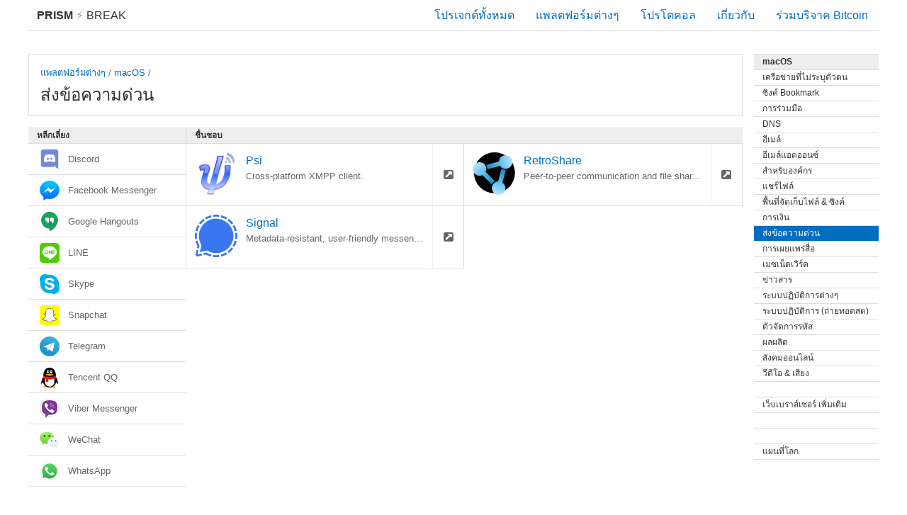

--- FILE ---
content_type: text/html; charset=utf-8
request_url: https://prism-break.org/th/subcategories/macos-instant-messaging/
body_size: 12356
content:
<!DOCTYPE html><html lang="th"><head><meta charset="utf-8"><title>ส่งข้อความด่วน - macOS - PRISM Break</title><meta name="viewport" content="width=device-width, initial-scale=1.0"><meta name="description" content="เลือกไม่ใช้โปรแกรมแอบเก็บข้อมูลทั่วโลกเช่น PRISM, XKeyscore และ Tempora ซึ่งแอบเก็บข้อมูลจำนวนมากของประชากรทั้งโลก! เราทุกคนมีสิทธิ์ในความเป็นส่วนตัวซึ่งคุณสามารถใช้สิทธิได้ในวันนี้โดยการเข้ารหัสการสื่อสารของคุณและเลิกใช้การบริการที่แฝงการเก็บข้อมูลส่วนตัว"><meta name="referrer" content="no-referrer"><meta name="author" content="Peng Zhong"><link rel="stylesheet" href="../../../assets/css/screen.css"><link rel="apple-touch-icon-precomposed" sizes="144x144" href="../../../assets/icons/apple-touch-icon-144-precomposed.png"><link rel="apple-touch-icon-precomposed" sizes="114x114" href="../../../assets/icons/apple-touch-icon-114-precomposed.png"><link rel="apple-touch-icon-precomposed" sizes="72x72" href="../../../assets/icons/apple-touch-icon-72-precomposed.png"><link rel="apple-touch-icon-precomposed" href="../../../assets/icons/apple-touch-icon-57-precomposed.png"><link rel="shortcut icon" href="../../../assets/icons/favicon.png"><link rel="icon" href="../../../assets/icons/favicon.png"></head><body class="th subcategories show"><div id="header"><a id="brand" href="../../"><strong>PRISM</strong><span class="lightning"> &#9889; </span>Break </a><div class="menu"><div class="nav nav-all"><a href="../../all/">โปรเจกต์ทั้งหมด</a></div><div class="nav nav-platforms"><a href="../../">แพลตฟอร์มต่างๆ</a></div><div class="nav nav-protocols"><a href="../../protocols/">โปรโตคอล</a></div><div class="nav nav-about"><a href="../../about/">เกี่ยวกับ</a></div><div class="nav nav-donate"><a id="donate" href="bitcoin:1NAfx5GEZHR8t69LjxTeShPP4XXaxeUqQw">ร่วมบริจาค Bitcoin</a></div></div></div><div id="container"><div class="content-main"><div class="card text max"><div class="btn-rectangle"><div class="small"><a href="../../">แพลตฟอร์มต่างๆ</a> / <a href="../../categories/macos">macOS</a> / </div><div class="title">ส่งข้อความด่วน</div></div></div><div class="area"><div class="sections"><div class="division"><div class="section free"><div class="pipe positive">ชื่นชอบ<i class="fa fa-check"></i></div><div class="card"><a class="btn-rectangle" href="../../projects/psi" title="Cross-platform XMPP client."><img class="card-logo" src="../../../assets/logos/psi.svg" alt="psi.svg"/><div class="title">Psi</div><div class="small">Cross-platform XMPP client.</div><div class="tags"></div></a><a class="btn-square" href="https://psi-im.org"><i class="fa fa-external-link-square"></i></a></div><div class="card"><a class="btn-rectangle" href="../../projects/retroshare" title="Peer-to-peer communication and file sharing app."><img class="card-logo" src="../../../assets/logos/retroshare.svg" alt="retroshare.svg"/><div class="title">RetroShare</div><div class="small">Peer-to-peer communication and file sharing app.</div><div class="tags"></div></a><a class="btn-square" href="http://retroshare.cc"><i class="fa fa-external-link-square"></i></a></div><div class="card"><a class="btn-rectangle" href="../../projects/signal" title="Metadata-resistant, user-friendly messenger with audio/video calls (mobile only)."><img class="card-logo" src="../../../assets/logos/signal.svg" alt="signal.svg"/><div class="title">Signal</div><div class="small">Metadata-resistant, user-friendly messenger with audio/video calls (mobile only).</div><div class="tags"></div></a><a class="btn-square" href="https://signal.org"><i class="fa fa-external-link-square"></i></a></div><div class="filler-columns-two"><div class="card two-col"> </div></div></div></div><div class="section prop"><div class="pipe negative">หลีกเลี่ยง<i class="fa fa-times"></i></div><div class="bar negative"><div class="label"><img class="logo" src="../../../assets/logos/discord.svg" alt="discord.svg">Discord</div></div><div class="bar negative"><div class="label"><img class="logo" src="../../../assets/logos/facebook-messenger.svg" alt="facebook-messenger.svg">Facebook Messenger</div></div><div class="bar negative"><div class="label"><img class="logo" src="../../../assets/logos/google-hangouts.svg" alt="google-hangouts.svg">Google Hangouts</div></div><div class="bar negative"><div class="label"><img class="logo" src="../../../assets/logos/line.svg" alt="line.svg">LINE</div></div><div class="bar negative"><div class="label"><img class="logo" src="../../../assets/logos/ms-skype.svg" alt="ms-skype.svg">Skype</div></div><div class="bar negative"><div class="label"><img class="logo" src="../../../assets/logos/snapchat.svg" alt="snapchat.svg">Snapchat</div></div><div class="bar negative"><div class="label"><img class="logo" src="../../../assets/logos/telegram.svg" alt="telegram.svg">Telegram</div></div><div class="bar negative"><div class="label"><img class="logo" src="../../../assets/logos/tencent-qq.svg" alt="tencent-qq.svg">Tencent QQ</div></div><div class="bar negative"><div class="label"><img class="logo" src="../../../assets/logos/viber.svg" alt="viber.svg">Viber Messenger</div></div><div class="bar negative"><div class="label"><img class="logo" src="../../../assets/logos/wechat.svg" alt="wechat.svg">WeChat</div></div><div class="bar negative"><div class="label"><img class="logo" src="../../../assets/logos/whatsapp.svg" alt="whatsapp.svg">WhatsApp</div></div><div class="filler-columns-two"><div class="bar two-col"> </div></div></div></div></div></div><div class="content-side"><div class="section"><a class="pipe" href="../../categories/macos">macOS </a><a class="pipe subtle" href="../../subcategories/macos-anonymizing-networks">เครือข่ายที่ไม่ระบุตัวตน</a><a class="pipe subtle" href="../../subcategories/macos-bookmark-sync">ซิงค์ Bookmark</a><a class="pipe subtle" href="../../subcategories/macos-collaboration">การร่วมมือ</a><a class="pipe subtle" href="../../subcategories/macos-dns">DNS</a><a class="pipe subtle" href="../../subcategories/macos-email">อีเมล์</a><a class="pipe subtle" href="../../subcategories/macos-email-addons">อีเมล์แอดออนซ์</a><a class="pipe subtle" href="../../subcategories/macos-enterprise-suite">สำหรับองค์กร</a><a class="pipe subtle" href="../../subcategories/macos-file-sharing">แชร์ไฟล์</a><a class="pipe subtle" href="../../subcategories/macos-file-storage-sync">พื้นที่จัดเก็บไฟล์ &amp; ซิงค์</a><a class="pipe subtle" href="../../subcategories/macos-finance">การเงิน</a><div class="pipe subtle active">ส่งข้อความด่วน</div><a class="pipe subtle" href="../../subcategories/macos-media-publishing">การเผยแพร่สื่อ</a><a class="pipe subtle" href="../../subcategories/macos-mesh-networks">เมซเน็ตเวิร์ค</a><a class="pipe subtle" href="../../subcategories/macos-news">ข่าวสาร</a><a class="pipe subtle" href="../../subcategories/macos-operating-systems">ระบบปฏิบัติการต่างๆ</a><a class="pipe subtle" href="../../subcategories/macos-operating-systems-live">ระบบปฏิบัติการ (ถ่ายทอดสด)</a><a class="pipe subtle" href="../../subcategories/macos-password-managers">ตัวจัดการรหัส</a><a class="pipe subtle" href="../../subcategories/macos-productivity">ผลผลิต</a><a class="pipe subtle" href="../../subcategories/macos-social-networks">สังคมออนไลน์</a><a class="pipe subtle" href="../../subcategories/macos-video-voice">วีดีโอ &amp; เสียง</a><a class="pipe subtle" href="../../subcategories/macos-vpn"></a><a class="pipe subtle" href="../../subcategories/macos-web-browser-addons">เว็บเบราส์เซอร์ เพิ่มเติม</a><a class="pipe subtle" href="../../subcategories/macos-web-browsers"></a><a class="pipe subtle" href="../../subcategories/macos-web-search"></a><a class="pipe subtle" href="../../subcategories/macos-world-maps">แผนที่โลก</a></div></div></div><div id="footer"><div class="content-side"><div class="text-block"><p class="disclaimer">ข้อจำกัดความรับผิดชอบ: การใช้โปรเจกต์ที่แนะนำบนไซต์นี้ไม่ได้รับประกันว่าการสื่อสารของคุณจะได้รับการป้องกันจากการแอบเก็บข้อมูล ทั้งหมด100% โปรดศึกษาข้อมูลของคุณเองก่อนที่จะเชื่อถือโปรเจกต์เหล่านี้ก่อน.</p></div></div><div class="content-main"><ul class="languages"><li><a href="../../../ar/subcategories/macos-instant-messaging/">العربية</a></li><li><a href="../../../ca/subcategories/macos-instant-messaging/">Català</a></li><li><a href="../../../de/subcategories/macos-instant-messaging/">Deutsch</a></li><li><a href="../../../el/subcategories/macos-instant-messaging/">ελληνικά</a></li><li><a href="../../../eo/subcategories/macos-instant-messaging/">Esperanto</a></li><li><a href="../../../en/subcategories/macos-instant-messaging/">English</a></li><li><a href="../../../es/subcategories/macos-instant-messaging/">Español</a></li><li><a href="../../../fa/subcategories/macos-instant-messaging/">فارسی</a></li><li><a href="../../../fi/subcategories/macos-instant-messaging/">Suomi</a></li><li><a href="../../../fr/subcategories/macos-instant-messaging/">Français</a></li><li><a href="../../../he/subcategories/macos-instant-messaging/">עברית</a></li><li><a href="../../../hi/subcategories/macos-instant-messaging/">हिन्दी</a></li><li><a href="../../../io/subcategories/macos-instant-messaging/">Ido</a></li><li><a href="../../../it/subcategories/macos-instant-messaging/">Italiano</a></li><li><a href="../../../ja/subcategories/macos-instant-messaging/">日本語</a></li><li><a href="../../../nl/subcategories/macos-instant-messaging/">Nederlands</a></li><li><a href="../../../no/subcategories/macos-instant-messaging/">Norsk</a></li><li><a href="../../../pl/subcategories/macos-instant-messaging/">Polski</a></li><li><a href="../../../pt/subcategories/macos-instant-messaging/">Português</a></li><li><a href="../../../ru/subcategories/macos-instant-messaging/">Русский</a></li><li><a href="../../../sr/subcategories/macos-instant-messaging/">srpski</a></li><li><a href="../../../sr-Cyrl/subcategories/macos-instant-messaging/">српски</a></li><li><a href="../../../sv/subcategories/macos-instant-messaging/">Svenska</a></li><li><a href="../../../th/subcategories/macos-instant-messaging/">ภาษาไทย</a></li><li><a href="../../../tr/subcategories/macos-instant-messaging/">Türkçe</a></li><li><a href="../../../zh-CN/subcategories/macos-instant-messaging/">简体中文</a></li><li><a href="../../../zh-TW/subcategories/macos-instant-messaging/">繁體中文</a></li></ul></div><ul class="nav"><li><a href="https://gitlab.com/prism-break/prism-break/issues">ส่วนร่วมสนับสนุน</a></li><li><a href="https://gitlab.com/prism-break/prism-break/blob/master/COPYING.md">ใบอนุญาต</a></li><li><a href="https://gitlab.com/prism-break/prism-break">รหัสต้นฉบับ</a></li><li><a href="https://gitlab.com/prism-break/prism-break/commits/master">อัพเดตแล้ว: 2024-12-19</a></li><li class="copyright">© <a href="https://nylira.com">Peng Zhong </a>2024</li></ul></div></body></html>

--- FILE ---
content_type: image/svg+xml
request_url: https://prism-break.org/assets/logos/signal.svg
body_size: 2226
content:
<svg height="256" viewBox="0 0 256 256" width="256" xmlns="http://www.w3.org/2000/svg"><path d="m97.279984 3.7299278 2.879996 11.6400062a115.68007 115.68007 0 0 0 -32.160013 13.300008l-6.160003-10.280006a127.52007 127.52007 0 0 1 35.44002-14.6600082zm61.440026 0-2.88 11.6400062a115.68007 115.68007 0 0 1 32.16002 13.300008l6.20001-10.280006a127.52007 127.52007 0 0 0 -35.48003-14.6600082zm-140.320071 58.1000332a127.52007 127.52007 0 0 0 -14.6600092 35.44002l11.6400072 2.879999a115.68007 115.68007 0 0 1 13.300008-32.160016zm-6.400004 66.160029a115.80007 115.80007 0 0 1 1.300001-17.38001l-11.8600076-1.8a128.46007 128.46007 0 0 0 0 38.36002l11.8600076-1.8a115.80007 115.80007 0 0 1 -1.300001-17.38001zm182.160105 109.60007-6.16001-10.28001a115.68007 115.68007 0 0 1 -32.12002 13.30001l2.88 11.64a127.52007 127.52007 0 0 0 35.40003-14.66zm49.84002-109.60007a115.80007 115.80007 0 0 1 -1.3 17.38001l11.86001 1.8a128.46007 128.46007 0 0 0 0-38.36002l-11.86001 1.8a115.80007 115.80007 0 0 1 1.3 17.38001zm8.26001 30.72002-11.64001-2.88a115.68007 115.68007 0 0 1 -13.30001 32.16002l10.28001 6.2a127.52007 127.52007 0 0 0 14.66001-35.48002zm-106.88006 84.00005a116.82007 116.82007 0 0 1 -34.76002 0l-1.8 11.86001a128.46007 128.46007 0 0 0 38.36002 0zm76.00004-45.90003a116.42007 116.42007 0 0 1 -24.58001 24.56002l7.12 9.66a128.20007 128.20007 0 0 0 27.12002-27.04001zm-24.58001-162.200085a116.42007 116.42007 0 0 1 24.58001 24.580014l9.66001-7.200004a128.20007 128.20007 0 0 0 -27.04002-27.040016zm-162.180092 24.580014a116.42007 116.42007 0 0 1 24.580014-24.580014l-7.200004-9.660006a128.20007 128.20007 0 0 0 -27.040016 27.040016zm202.980112 2.640002-10.28001 6.160003a115.68007 115.68007 0 0 1 13.30001 32.120016l11.64001-2.879999a127.52007 127.52007 0 0 0 -14.66001-35.40002zm-126.98007-48.540028a116.82007 116.82007 0 0 1 34.76002 0l1.8-11.8600065a128.46007 128.46007 0 0 0 -38.36002 0zm-69.840038 220.920117-24.780015 5.78001 5.780004-24.78002-11.680007-2.74-5.7800039 24.78002a12.000007 12.000007 0 0 0 14.4200089 14.42l24.760014-5.68zm-28.180017-32.44001 11.680007 2.72 4.000002-17.18001a115.50007 115.50007 0 0 1 -12.900007-31.48002l-11.6400072 2.88a127.04007 127.04007 0 0 0 11.8000072 30.42002zm56.000033 26.00001-17.18001 4 2.720001 11.68001 12.640008-2.94a127.04007 127.04007 0 0 0 30.420017 11.8l2.879996-11.64a115.50007 115.50007 0 0 1 -31.400012-12.98001zm59.400032-203.780111a104.00006 104.00006 0 0 0 -88.000049 159.340081l-10.000006 42.66003 42.660025-10.00001a104.00006 104.00006 0 1 0 55.34003-192.000101z" fill="#3a76f0" stroke-width="2.000001"/></svg>

--- FILE ---
content_type: image/svg+xml
request_url: https://prism-break.org/assets/logos/google-hangouts.svg
body_size: 3434
content:
<svg height="76.39119mm" viewBox="0 0 76.39119 76.39119" width="76.39119mm" xmlns="http://www.w3.org/2000/svg" xmlns:xlink="http://www.w3.org/1999/xlink"><linearGradient id="a" gradientUnits="userSpaceOnUse" x1="-174.13144" x2="-137.651263" y1="134.611898" y2="171.092076"><stop offset="0" stop-opacity=".348"/><stop offset="1" stop-color="#1ba261" stop-opacity="0"/></linearGradient><linearGradient id="b" gradientUnits="userSpaceOnUse" x1="-147.421819" x2="-147.421819" y1="112.679368" y2="183.429765"><stop offset="0" stop-color="#3aba7b"/><stop offset="1" stop-color="#077d41"/></linearGradient><filter id="c" color-interpolation-filters="sRGB" height="1.044847" width="1.05163" x="-.025815" y="-.022423"><feGaussianBlur stdDeviation="3.1129687"/></filter><g transform="translate(196.357423 -111.288831)"><path d="m-571.85352 362.64844a144.70434 142.68404 0 0 0 -144.70507 142.68359 144.70434 142.68404 0 0 0 144.70507 142.68359 144.70434 142.68404 0 0 0 9.52149-.33203 144.70434 142.68404 0 0 1 -9.52149.33203v47.81836a255.22956 251.64121 0 0 0 132.80079-133.95507 144.70434 142.68404 0 0 0 11.90234-56.54688 144.70434 142.68404 0 0 0 -144.70313-142.68359zm126.4336 211.98047a144.70434 142.68404 0 0 1 -.35352.56836 144.70434 142.68404 0 0 0 .35352-.56836zm-7.63086 12.08007a144.70434 142.68404 0 0 1 -.65625.85157 144.70434 142.68404 0 0 0 .65625-.85157zm-8.81641 11.27344a144.70434 142.68404 0 0 1 -.97851 1.03516 144.70434 142.68404 0 0 0 .97851-1.03516zm-9.90234 10.33985a144.70434 142.68404 0 0 1 -1.51367 1.31054 144.70434 142.68404 0 0 0 1.51367-1.31054zm-10.88477 9.30664a144.70434 142.68404 0 0 1 -2.2207 1.5664 144.70434 142.68404 0 0 0 2.2207-1.5664zm-11.77929 8.19921a144.70434 142.68404 0 0 1 -2.85352 1.61524 144.70434 142.68404 0 0 0 2.85352-1.61524zm-12.55274 7.00586a144.70434 142.68404 0 0 1 -3.60547 1.58985 144.70434 142.68404 0 0 0 3.60547-1.58985zm-13.16211 5.72266a144.70434 142.68404 0 0 1 -4.58594 1.50391 144.70434 142.68404 0 0 0 4.58594-1.50391zm-13.71094 4.41797a144.70434 142.68404 0 0 1 -5.31835 1.17578 144.70434 142.68404 0 0 0 5.31835-1.17578zm-14.0625 3.04492a144.70434 142.68404 0 0 1 -6.28515.75195 144.70434 142.68404 0 0 0 6.28515-.75195z" filter="url(#c)" opacity=".686" transform="matrix(.21733443 0 0 .2191384 -33.878159 33.548864)"/><path d="m-158.16211 111.29883c-17.72922-.00009-32.11518 14.18296-32.11523 31.67383.00005 17.35419 14.17276 31.41169 31.71093 31.63086v10.73242l.56641-.2461c13.26305-5.7682 23.76134-16.35774 29.31055-29.56445 1.73938-3.96314 2.63882-8.23402 2.64257-12.55273-.00005-17.49071-14.38618-31.67368-32.11523-31.67383z" fill="url(#b)"/><path d="m-158.16211 112.10938c17.2962.00014 31.30355 13.81603 31.30469 30.86132-.004 4.2066-.87969 8.36953-2.57422 12.23047v.002l-.002.004c-5.3856 12.82188-15.5215 23.11838-28.32227 28.85938 0 0 0-8.56347 0-9.43555s.0769-.79689-.40627-.79689c-17.29704.00009-31.30463-13.81496-31.30469-30.86132.00005-17.04637 14.00765-30.86337 31.30469-30.86328z" fill="#18a15f"/><path d="m-160.46215 134.6119v13.66919l-7.09503-7.17336-6.57415 7.17336 28.68701 28.68744c.89902-.72088 1.77305-1.46938 2.62282-2.24232a55.930597 55.144252 0 0 0 1.66065-1.57335c.7247-.71594 1.42889-1.45096 2.11221-2.20465a55.930597 55.144252 0 0 0 1.73299-2.00605c.30097-.3656.59788-.73454.88939-1.10768l.036.0359a55.930597 55.144252 0 0 0 7.33044-12.50715 31.710278 31.267552 0 0 0 1.82458-5.58375l-15.07518-15.16763v13.66919l-7.09503-7.17336-2.20679 2.40795z" fill="url(#a)"/><g fill="#fff"><path d="m-174.13143 134.6119v13.66918h7.55385v8.08244a7.4204148 8.2181093 0 0 0 6.11576-8.08244 7.4204148 8.2181093 0 0 0 -.00043-.0137v-13.65549z"/><path d="m-155.97965 134.6119v13.66919h7.55385v8.08244a7.420415 8.2181094 0 0 0 6.11576-8.08244 7.420415 8.2181094 0 0 0 -.00044-.0137v-13.65549z"/></g></g></svg>

--- FILE ---
content_type: image/svg+xml
request_url: https://prism-break.org/assets/logos/facebook-messenger.svg
body_size: 475
content:
<svg height="225.72" viewBox="0 0 225.72 225.72" width="225.72" xmlns="http://www.w3.org/2000/svg" xmlns:xlink="http://www.w3.org/1999/xlink"><linearGradient id="a" gradientTransform="matrix(.99618268 0 0 1.0038319 .860001 -.000001)" gradientUnits="userSpaceOnUse" x1="112.42918" x2="112.42918" y1="15.200426" y2="214.96458"><stop offset="0" stop-color="#00c6ff"/><stop offset="1" stop-color="#0068ff"/></linearGradient><path d="m42.115001 185.52v40.2l37.589-21.37c10.478 3.02 21.615999 4.65 33.155999 4.65 61.86 0 112-46.79 112-104.5 0-57.714-50.14-104.50000061-112-104.50000061-61.855999 0-111.99999939 46.78600061-111.99999939 104.50000061 0 32.68 16.07800039 61.86 41.25500039 81.02z" fill="url(#a)"/><path d="m100.9 75.878-60.400999 63.952 54.97-30.16 28.720999 30.16 60.06-63.952-54.36 29.632z" fill="#fff"/></svg>

--- FILE ---
content_type: image/svg+xml
request_url: https://prism-break.org/assets/logos/viber.svg
body_size: 3384
content:
<svg height="530" viewBox="0 0 530.00001 530" width="530" xmlns="http://www.w3.org/2000/svg" xmlns:xlink="http://www.w3.org/1999/xlink"><filter id="a" color-interpolation-filters="sRGB"><feFlood flood-opacity=".498039" result="flood"/><feComposite in="flood" in2="SourceGraphic" operator="in" result="composite1"/><feGaussianBlur in="composite1" result="blur" stdDeviation="3"/><feOffset dx="0" dy="-7.6" result="offset"/><feComposite in="SourceGraphic" in2="offset" operator="over" result="composite2"/></filter><path d="m193.96766 377.79158 121.60168-20.07018 45.62811-63.31792-7.08358-168.82562-61.39114-55.488143-116.87928-7.083593-61.37083-57.0461462s-1.66994 37.6302262-10.16185 55.5055482c-7.736999 16.286236-55.97198 58.209344-55.97198 58.209344l-18.889579 126.32406 30.695566 102.71209z" fill="#7d3899" transform="matrix(1.3333333 0 0 -1.3333333 .000061 529.99978)"/><g fill="#fff"><g filter="url(#a)" transform="matrix(.13333333 0 0 -.13333333 21.666571 527.688821)"><path d="m3237.95 3556.28c-95.63 90.08-482.16 377.32-1343.06 381.22 0 0-1015.128 62.73-1510.019-402.09-275.449-282.06-372.3749-694.65-382.63272-1206.52-10.14062-511.86-23.46488-1470.749 879.52772-1730.87l.828-.231-.473-396.789s-5.66-160.7187 97.516-193.37891c124.993-39.73049 198.333 82.41801 317.663 214.01991 65.56 72.16 155.88 178.289 224.04 259.41 617.64-52.949 1092.6 68.508 1146.49 86.429 124.75 41.5 830.36 133.95 945.09 1092.84 118.39 988.72-57.42 1613.9-374.97 1895.96m106.71-1824.5c-97.04-800.768-669.17-851.35-774.58-886.01-44.93-14.739-462.23-120.989-986.72-85.848l-568.58-630.141-.59 726.129-4.48 1.168c-763.858 217.202-738.155 1031.532-729.546 1458.972s87.024 777.65 320.141 1013.12c418.485 388.18 1280.795 330.16 1280.795 330.16 728.24-3.3 1077.27-227.69 1158.16-302.92 268.61-235.6 405.51-799.11 305.4-1624.63"/><path d="m2208.82 2310.79c-12.15 0-22.29 9.78-22.88 22.28-4.01 82.66-26.29 145.98-66.27 188.31-39.73 41.98-99.28 65.44-176.87 69.69-12.62.71-22.4 11.79-21.69 24.76.7 12.97 11.43 22.87 24.17 22.28 89.61-4.95 159.3-33.25 207.41-84.07 47.87-50.7 74.52-124.16 79.12-218.61.59-12.97-9.2-23.94-21.81-24.64z"/><path d="m2436.16 2232.76h-.59c-12.62.36-22.64 11.09-22.4 24.06 3.53 158.71-42.81 292.9-137.85 399.02-47.28 52.95-104.71 94.8-170.86 124.4-66.26 29.6-143.5 47.87-229.34 54.36-12.62.95-22.17 12.26-21.23 25.11.95 12.97 11.91 22.76 24.53 21.82 183.24-13.8 328.16-79 430.86-193.97 103.18-115.21 153.65-260.59 149.87-431.81-.35-12.84-10.61-22.99-22.99-22.99"/><path d="m2668.95 2139.56c-12.62 0-22.87 10.37-22.99 23.35-1.06 140.31-22.17 267.2-62.97 377.32-40.57 109.31-101.76 205.41-181.94 285.59-80.3 80.07-171.57 141.15-271.33 181.6-99.99 40.56-211.42 61.54-331.22 62.37-12.62.12-22.88 10.73-22.76 23.7s10.38 23.35 23 23.35h.11c251.52-1.89 464.82-88.44 634.27-257.41 85.01-84.9 149.87-186.66 192.79-302.57 42.68-115.2 64.86-247.74 66.03-393.6.12-12.97-10.14-23.58-22.75-23.7z"/></g><path d="m283.23466 161.233c-.036.035-11.579 9.881-17.216 14.126-5.318 3.997-13.796 9.374-18.536 12.11-8.502 4.846-17.192 1.804-20.777-2.96l-7.452-9.587c-3.82-4.858-9.704-4.044-11.249-3.726-11.013 2.76-22.722 9.646-34.703 21.249-12.121 11.708-19.456 23.936-22.073 36.647l-.189.838c-.708 5.224.165 7.641 2.299 11.201l.401.331c5.035 4.681 14.363 10.376 15.612 15.801 3.667 9.421-12.251 29.065-14.527 32.532 0 0-11.579 15.329-15.694 18.254-4.446 3.702-11.332 5.813-18.277 1.544l-.354-.259c-19.951-13.501-27.179501-21.26-25.210301-32.84l1.0257-4.657c10.117201-31.896 29.655601-65.903 58.792601-96.184 28.818-29.903 59.995-47.814 90.724-60.219 7.983-2.653 16.26-.365 24.75 6.886l.142.107c6.509 6.084 11.662 12.593 15.506 19.562l.035.141c3.738 7.37 2.477 14.351-3.03 19.103" transform="matrix(1.3333333 0 0 -1.3333333 .000061 529.99978)"/></g></svg>

--- FILE ---
content_type: image/svg+xml
request_url: https://prism-break.org/assets/logos/ms-skype.svg
body_size: 2810
content:
<svg height="256" preserveAspectRatio="xMidYMid" viewBox="0 0 256 256" width="256" xmlns="http://www.w3.org/2000/svg"><path d="m246.93895 149.01069c-.081083.450012-.137841.904078-.222979 1.354089l-.437849-2.578446c.239195.401362.437849.818941.660828 1.224357 1.321657-7.192082 2.014918-14.554439 2.014918-21.912741 0-16.317998-3.194679-32.149497-9.507008-47.0525931-6.08935-14.3963259-14.801742-27.3250455-25.910143-38.4253385-11.092185-11.100293-24.029013-19.8126851-38.41723-25.902035-14.899042-6.30422042-30.730541-9.49889934-47.048539-9.49889934-7.690744 0-15.39365.72164067-22.889794 2.16086785-.016216.00405416-.036487.00405416-.056758.00810832.421633.22297886.84732.42163275 1.260844.65271993l-2.541959-.39730778c.425687-.08108323.855428-.17027477 1.281115-.25541215-10.2854064-5.46906327-21.8519279-8.38805923-33.560345-8.38805923-19.1153694 0-37.0874654 7.4434397-50.6040383 20.9640668-13.51251884 13.516573-20.9600127 31.488669-20.9600127 50.6040384 0 12.1665373 3.12981234 24.1263124 9.00429171 34.6955098.07702906-.437849.12973315-.879752.21487054-1.317602l.43784939 2.533851c-.22703302-.397308-.42568691-.810832-.65271993-1.216249-1.19192335 6.847479-1.82031832 13.844961-1.82031832 20.834334 0 16.322053 3.19467891 32.149497 9.50700771 47.056648 6.0812416 14.40038 14.7976878 27.320991 25.8939267 38.421284 11.1084013 11.100293 24.0290125 19.824847 38.4334468 25.897981 14.8990419 6.316383 30.7345954 9.515116 47.0525934 9.515116 7.10289 0 14.221997-.648666 21.170829-1.881131-.405416-.227033-.818941-.433795-1.232465-.672991l2.5825.454066c-.445957.085138-.895969.137842-1.350035.218925 10.707039 6.056917 22.828981 9.275921 35.206334 9.275921 19.111316 0 37.075303-7.431278 50.591876-20.955959 13.520627-13.508465 20.960013-31.484615 20.960013-50.599984 0-12.207079-3.146029-24.207396-9.06105-34.817135zm-118.385557 52.120294c-42.9457281 0-62.1583974-21.114071-62.1583974-36.937461 0-8.116431 5.9920501-13.804419 14.2503762-13.804419 18.377512 0 13.617927 26.388535 47.9080212 26.388535 17.554517 0 27.248016-9.531333 27.248016-19.285644 0-5.866371-2.894671-12.369246-14.453084-15.219321l-38.198305-9.535387c-30.7629743-7.715068-36.3455541-24.345237-36.3455541-39.978082 0-32.4576134 30.5602661-44.6444216 59.2596721-44.6444216 26.437184 0 57.60152 14.6111965 57.60152 34.083332 0 8.3434635-7.224515 13.1962943-15.478787 13.1962943-15.685549 0-12.798986-21.7100325-44.393063-21.7100325-15.677441 0-24.3614539 7.098836-24.3614539 17.2585637 0 10.1394571 12.3814079 13.3787311 23.1330429 15.8274451l28.273719 6.275841c30.969737 6.900182 38.822647 24.98174 38.822647 42.013271 0 26.376372-20.246481 46.071486-61.10837 46.071486zm19.455919 44.303872c.413524.239196.827049.445958 1.232465.672991.454066-.081083.904078-.133787 1.350035-.218925zm98.706659-95.070077c.085138-.450011.141896-.904077.222979-1.354089-.222979-.405416-.421633-.822995-.660828-1.224357zm-237.49680875-45.418766c-.08513739.43785-.13784148.879753-.21487054 1.317602.22703302.405417.42568691.818941.65271993 1.216249zm97.16607775-95.90523384c-.413524-.23108718-.839211-.42974107-1.260844-.65271993-.425687.08513738-.855428.17432892-1.281115.25541215z" fill="#00aff0"/></svg>

--- FILE ---
content_type: image/svg+xml
request_url: https://prism-break.org/assets/logos/psi.svg
body_size: 4577
content:
<svg height="503.22925" width="503.22925" xmlns="http://www.w3.org/2000/svg" xmlns:xlink="http://www.w3.org/1999/xlink"><linearGradient id="a"><stop offset="0" stop-color="#caceff"/><stop offset=".1046927" stop-color="#b9c4fc"/><stop offset="1" stop-color="#7f94ff"/></linearGradient><filter id="b" color-interpolation-filters="sRGB" height="1.4" width="1.44" x="-.26" y="-.27"><feGaussianBlur in="SourceAlpha" result="blur" stdDeviation="4.5"/><feColorMatrix result="bluralpha" type="matrix" values="1 0 0 0 0 0 1 0 0 0 0 0 1 0 0 0 0 0 0.5 0"/><feOffset dx="2" dy="9.4" in="bluralpha" result="offsetBlur"/><feMerge><feMergeNode in="offsetBlur"/><feMergeNode in="SourceGraphic"/></feMerge></filter><linearGradient id="c" gradientTransform="matrix(1.3871752 0 -.28952677 1 231.79881 241.10808)" gradientUnits="userSpaceOnUse" x1="11.780701" x2="7.201394" y1="619.67676" y2="401.55933"><stop offset="0" stop-color="#e0e4fa"/><stop offset="1" stop-color="#2a6afe"/></linearGradient><linearGradient id="d" gradientUnits="userSpaceOnUse" spreadMethod="pad" x1="47.857758" x2="187.02789" y1="273.85913" y2="156.03552"><stop offset="0" stop-color="#e0e4fa"/><stop offset="1" stop-color="#5b8cfe"/></linearGradient><linearGradient id="e" gradientUnits="userSpaceOnUse" spreadMethod="pad" x1="3.721737" x2="6.908905" y1="175.50903" y2="630.62347"><stop offset="0" stop-color="#1213c1"/><stop offset=".48165852" stop-color="#2a6afe"/><stop offset="1" stop-color="#f4f5ff"/></linearGradient><linearGradient id="f" gradientUnits="userSpaceOnUse" x1="-170.28688" x2="-170.32135" y1="630.62347" y2="263.07648"><stop offset="0" stop-color="#7979ff"/><stop offset="1" stop-color="#00c"/></linearGradient><linearGradient id="g" gradientUnits="userSpaceOnUse" x1="183.145416" x2="147.032451" xlink:href="#a" y1="439.130848" y2="573.986228"/><linearGradient id="h" gradientTransform="matrix(1 0 0 .76255554 134.43708 160.84085)" gradientUnits="userSpaceOnUse" x1="135.3878" x2="130.9993" y1="493.6622" y2="584.15753"><stop offset="0" stop-color="#caceff"/><stop offset=".33484802" stop-color="#7c90f9"/><stop offset="1" stop-color="#5c76ff"/></linearGradient><linearGradient id="i" gradientUnits="userSpaceOnUse" x1="34.91057" x2="29.607252" xlink:href="#a" y1="535.958891" y2="563.738061"/><g transform="translate(119.06681 -383.84128)"><path d="m58.933749 256.64789h16.295873c-2.440644-11.01413-8.186626-18.61251-17.386515-22.14285zm34.144442 0c-3.34613-15.7205-17.101469-40.5772-36.058479-45.89286l-.785863-19.64285c28.03173 4.48255 48.084361 44.46858 51.304221 66.24999zm-37.850656-89.99999-.914594-21.07144c40.640186 7.66319 79.502329 68.01014 86.128239 111.25l-13.9749-.17857c-6.47943-34.6999-38.563729-83.85369-71.238745-89.99999z" fill="url(#d)" filter="url(#b)" transform="matrix(1.3871752 0 -.28952677 1 231.79881 241.10808)"/><path d="m-97.794474 362.17035c-1.12919-24.74879-16.495596-22.8103-29.692216-3.86991l-23.25002-50.39631c22.44494-24.05235 93.416335-37.14664 95.804223 41.14018-.542252 63.48903-2.109934 98.1894-.480684 117.90891 3.234872 39.15305 31.10483 53.9635 43.238997 55.96276l-4.165883-306.96012-4.031808-28.5368 50.781422-.25254-2.004766 26.76789 3.98438 310.36772c34.389926-10.71704 46.405301-44.57188 50.545917-80.99906 5.546643-48.79674-4.565814-105.2189-16.169598-146.08849l44.57207.1046c37.71517 151.58897 20.31618 271.80699-77.888152 279.83777l4.214604 52.45352h-51.651021c3.312752-7.00893 3.124357-52.68089 3.124357-52.68089-43.136029-6.43068-75.668704-50.25689-85.201606-100.47542-4.968512-26.17373-3.461278-69.47541-1.730216-114.28381z" style="stroke-width:3.396209;stroke-linecap:square;stroke-linejoin:round;fill:url(#e);stroke:url(#f);filter:url(#b)" transform="matrix(1.3871752 0 -.28952677 1 231.79881 241.10808)"/><path d="m155.36622 434.71147 56.06344-.25253-7.35853 19.57797-51.73537 186.48526-49.00246.80619s26.13775-93.39813 50.39501-185.78271c1.51523-8.83883 1.63791-20.83418 1.63791-20.83418z" fill="url(#g)"/><path d="m245.46655 545.1556 49.18844-.081c.25306 27.81301.39356 50.0734-2.93582 73.98733l-50.80535 9.29949c6.89365-36.3222 5.28871-70.04045 4.55273-83.20586z" fill="url(#h)"/><path d="m-45.144036 589.11818-13.637064-37.62818c48.772078-21.31134 96.373375-18.88362 105.864279 7.37644 7.119922 19.69987-1.69311 39.24958-13.389353 74.64198l-45.512885-2.17568c11.183985-32.55167 13.986399-43.45253 5.234015-50.57021-12.53066-5.98872-23.524458.56491-38.558992 8.35565z" fill="url(#i)"/><path d="m292.35176 615.61458s-12.36364 188.43061-188.97175 198.11988l-9.97756 47.05036h-47.980356l15.876054-47.77734c-143.167528-23.50708-79.989215-157.0626-71.774929-187.77689l44.777199 7.42749c-10.10153 30.80965-61.067807 137.30063 35.594265 139.57346l34.120807-133.76128c31.91716.80121 23.38431 1.39792 49.52965-1.63779l-38.57215 136.53178s104.60763-1.91198 126.11795-146.13502c29.19113-5 51.26082-11.61465 51.26082-11.61465z" fill="url(#c)"/></g></svg>

--- FILE ---
content_type: image/svg+xml
request_url: https://prism-break.org/assets/logos/line.svg
body_size: 2915
content:
<svg height="298.00833" viewBox="0 0 298.00831 298.00833" width="298.00833" xmlns="http://www.w3.org/2000/svg" xmlns:xlink="http://www.w3.org/1999/xlink"><clipPath id="a"><path d="m0 595.28h841.89v-595.28h-841.89z"/></clipPath><g clip-path="url(#a)" transform="matrix(1.25 0 0 -1.25 -425.51643 604.65167)"><path d="m0 0h-91.246c-14.327.019-26.093-11.583-26.114-25.914v-91.246c-.018-14.332 11.585-26.099 25.914-26.118h91.247c14.33-.018 26.091 11.583 26.113 25.917v91.247c.02 14.332-11.581 26.094-25.914 26.114" fill="#4ecd00" transform="matrix(1.6639441 0 0 1.6639441 535.69699 483.72129)"/><path d="m0 0c0 23.342-23.4 42.332-52.165 42.332-28.761 0-52.164-18.99-52.164-42.332 0-20.926 18.558-38.451 43.626-41.765 1.699-.366 4.011-1.12 4.596-2.572.526-1.319.344-3.385.168-4.717 0 0-.612-3.681-.744-4.465-.227-1.319-1.048-5.158 4.518-2.812 5.568 2.346 30.042 17.689 40.986 30.286h-.002c7.56 8.29 11.181 16.703 11.181 26.045" fill="#fff" transform="matrix(1.6639441 0 0 1.6639441 546.02809 375.00068)"/><g fill="#4ecd00"><path d="m0 0h-3.659c-.561 0-1.017-.455-1.017-1.014v-22.73c0-.56.456-1.014 1.017-1.014h3.659c.561 0 1.016.454 1.016 1.014v22.73c0 .559-.455 1.014-1.016 1.014" transform="matrix(1.6639441 0 0 1.6639441 441.5933 393.76931)"/><path d="m0 0h-3.659c-.561 0-1.016-.455-1.016-1.014v-13.504l-10.416 14.067c-.024.036-.051.07-.079.103l-.007.006c-.02.023-.04.043-.061.063-.006.006-.012.011-.019.017-.017.016-.035.031-.054.045-.008.008-.017.014-.026.021-.018.012-.035.025-.053.036-.01.007-.02.013-.031.018-.018.011-.036.022-.054.031-.011.005-.021.011-.032.015-.019.009-.038.018-.058.025-.012.004-.022.008-.033.012-.02.007-.04.014-.061.019-.011.004-.023.006-.035.01-.02.004-.039.009-.058.013-.014.002-.029.004-.043.005-.018.004-.036.005-.054.007-.017.002-.034.002-.052.003-.013 0-.023.002-.036.002h-3.658c-.561 0-1.017-.455-1.017-1.014v-22.73c0-.56.456-1.014 1.017-1.014h3.658c.562 0 1.017.454 1.017 1.014v13.5l10.429-14.085c.072-.102.161-.185.258-.251.003-.002.007-.005.01-.008.021-.013.042-.026.063-.038.01-.006.019-.01.029-.015.015-.009.032-.017.048-.024.017-.007.032-.014.05-.021.01-.004.02-.008.03-.011.024-.009.046-.016.069-.023.005 0 .01-.002.015-.003.083-.022.17-.035.26-.035h3.659c.562 0 1.016.454 1.016 1.014v22.73c0 .559-.454 1.014-1.016 1.014" transform="matrix(1.6639441 0 0 1.6639441 483.49956 393.76931)"/><path d="m0 0h-9.942v18.051c0 .561-.455 1.016-1.015 1.016h-3.66c-.561 0-1.016-.455-1.016-1.016v-22.726-.002c0-.273.109-.52.284-.702.004-.005.008-.01.014-.015.005-.005.01-.009.015-.014.183-.176.429-.284.702-.284h.001 14.617c.561 0 1.014.456 1.014 1.017v3.659c0 .561-.453 1.016-1.014 1.016" transform="matrix(1.6639441 0 0 1.6639441 426.91715 362.04388)"/><path d="m0 0c.561 0 1.014.454 1.014 1.016v3.659c0 .561-.453 1.017-1.014 1.017h-14.617-.002c-.274 0-.521-.11-.704-.287-.004-.004-.009-.007-.012-.011-.006-.006-.011-.012-.016-.018-.174-.182-.282-.428-.282-.7v-.001-22.726-.001c0-.273.109-.52.284-.702.004-.005.009-.011.014-.015.004-.005.01-.01.015-.014.182-.175.429-.284.701-.284h.002 14.617c.561 0 1.014.456 1.014 1.016v3.66c0 .56-.453 1.016-1.014 1.016h-9.941v3.842h9.941c.561 0 1.014.455 1.014 1.016v3.659c0 .561-.453 1.017-1.014 1.017h-9.941v3.841z" transform="matrix(1.6639441 0 0 1.6639441 517.12172 384.29914)"/></g></g></svg>

--- FILE ---
content_type: image/svg+xml
request_url: https://prism-break.org/assets/logos/whatsapp.svg
body_size: 3667
content:
<svg height="440" viewBox="0 0 440 440.00001" width="440" xmlns="http://www.w3.org/2000/svg" xmlns:xlink="http://www.w3.org/1999/xlink"><linearGradient id="a" gradientTransform="matrix(0 293.21115 293.21115 0 626.46807 467.1472)" gradientUnits="userSpaceOnUse" spreadMethod="pad" x1="0" x2="1" y1="0" y2="0"><stop offset="0" stop-color="#20b038"/><stop offset="1" stop-color="#60d66a"/></linearGradient><linearGradient id="b"><stop offset="0" stop-color="#f9f9f9"/><stop offset="1" stop-color="#fff"/></linearGradient><linearGradient id="c" gradientTransform="matrix(0 303.7258 303.7258 0 626.46905 461.89183)" gradientUnits="userSpaceOnUse" spreadMethod="pad" x1="0" x2="1" xlink:href="#b" y1="0" y2="0"/><linearGradient id="d" gradientTransform="matrix(0 303.7258 303.7258 0 626.46909 461.89183)" gradientUnits="userSpaceOnUse" spreadMethod="pad" x1="0" x2="1" xlink:href="#b" y1="0" y2="0"/><filter id="e" color-interpolation-filters="sRGB"><feFlood flood-opacity=".196078" result="flood"/><feComposite in="flood" in2="SourceGraphic" operator="in" result="composite1"/><feGaussianBlur in="composite1" result="blur" stdDeviation="5"/><feOffset dx="0" dy="0" result="offset"/><feComposite in="SourceGraphic" in2="offset" operator="over" result="composite2"/></filter><g transform="matrix(1.3333333 0 0 -1.3333333 -615.29198 1038.3393)"><path d="m476.54799 615.122c-.009-26.526 6.921-52.418 20.095-75.243l-21.359-77.98701 79.81 20.92701c21.99-11.992 46.748-18.31101 71.943-18.321h.065c82.973 0 150.516 67.524 150.552 150.503.014 40.217-15.633 78.031-44.056 106.47897-28.426 28.446-66.224 44.12-106.496 44.137-82.987 0-150.521-67.51197-150.554-150.49497m47.528-71.313-2.978 4.732c-12.528 19.91799-19.142 42.936-19.132 66.571.028 68.973 56.15899 125.08497 125.183 125.08497 33.425-.014 64.84-13.042 88.467-36.686 23.626-23.64298 36.627-55.07398 36.618-88.50097-.03-68.974-56.164-125.093-125.132-125.093h-.049c-22.458.011-44.481 6.041-63.69 17.439l-4.571 2.71-47.361-12.41701zm103.026-79.311h.00075s0 0-.00075 0m0 0c-.00075 0-.004 0 0 0" fill="url(#c)" filter="url(#e)"/><path d="m481.73699 615.073c-.008-25.603 6.682-50.601 19.403-72.636l-20.62-75.29 77.047 20.203c21.228-11.569 45.127-17.675 69.451-17.683h.064c80.099 0 145.301 65.18 145.334 145.293.016 38.822-15.088 75.325-42.531 102.787-27.437 27.462-63.928 42.594-102.809 42.612-80.108 0-145.306-65.176-145.339-145.286m145.345-145.406h.001s0 0-.001 0m0 0c-.001 0-.004 0 0 0" fill="url(#a)"/><path d="m589.47379 678.0379c-2.818 6.265-5.784 6.39-8.465 6.5-2.193.094-4.703.088-7.209.088-2.508 0-6.584-.943-10.031-4.707-3.448-3.764-13.167-12.864-13.167-31.371 0-18.51 13.481-36.394 15.36-38.906 1.881-2.508 26.024-41.702 64.26-56.781 31.777-12.53 38.243-10.038 45.141-9.411 6.897.627 22.256 9.098 25.391 17.882 3.135 8.783 3.135 16.311 2.194 17.885-.94 1.567-3.448 2.508-7.211 4.389-3.762 1.881-22.255 10.983-25.704 12.237s-5.957 1.881-8.465-1.885c-2.508-3.762-9.714-12.233-11.908-14.741-2.195-2.514-4.389-2.828-8.152-.947-3.762 1.887-15.877 5.855-30.25 18.67-11.183 9.97-18.733 22.284-20.928 26.05-2.194 3.762-.235 5.8 1.652 7.675 1.689 1.685 3.762 4.391 5.643 6.588 1.878 2.197 2.505 3.764 3.759 6.272 1.254 2.513.627 4.709-.314 6.59-.94 1.881-8.251 20.485-11.596 27.923" fill="#fff" fill-rule="evenodd"/><path d="m476.54802 615.12201c-.009-26.526 6.921-52.41801 20.095-75.24301l-21.359-77.98701 79.80997 20.92701c21.99-11.99199 46.748-18.31101 71.943-18.321h.065c82.973 0 150.5161 67.524 150.5521 150.503.014 40.21701-15.6331 78.031-44.0561 106.47897-28.426 28.446-66.224 44.12-106.496 44.137-82.987 0-150.52097-67.51197-150.55397-150.49496m47.52797-71.313-2.978 4.73199c-12.52797 19.91799-19.14197 42.936-19.13197 66.571.028 68.973 56.15897 125.08497 125.18297 125.08497 33.425-.014 64.84-13.042 88.467-36.686 23.626-23.64298 36.627-55.07398 36.618-88.50097-.03-68.974-56.164-125.093-125.132-125.093h-.049c-22.458.011-44.481 6.04101-63.69 17.439l-4.571 2.71-47.36098-12.41701zm103.026-79.31101h.0008s0 0-.0008 0m0 0c-.0007 0 0 0 0 0" fill="url(#d)"/></g></svg>

--- FILE ---
content_type: image/svg+xml
request_url: https://prism-break.org/assets/logos/wechat.svg
body_size: 1568
content:
<svg enable-background="new 0 0 321.1 258.9" height="321" viewBox="0 0 320.99999 321.00001" width="321" xmlns="http://www.w3.org/2000/svg" xmlns:xlink="http://www.w3.org/1999/xlink"><linearGradient id="a" gradientUnits="userSpaceOnUse" x1="116.2903" x2="116.2903" y1="236.1076" y2="31"><stop offset="0" stop-color="#74cd2f"/><stop offset=".0328571" stop-color="#74cd2f"/><stop offset=".9554" stop-color="#9eee69"/><stop offset="1" stop-color="#9eee69"/></linearGradient><linearGradient id="b" gradientUnits="userSpaceOnUse" x1="224.25101" x2="224.25101" y1="289.91171" y2="119.114403"><stop offset="0" stop-color="#e4e9ea"/><stop offset=".00401099" stop-color="#e4e9ea"/><stop offset=".1785" stop-color="#e9edee"/><stop offset=".9631" stop-color="#fff"/><stop offset="1" stop-color="#fff"/></linearGradient><path d="m0 127.9c0 29.2 15.7 55.5 40.2 73.2 2 1.4 3.3 3.7 3.3 6.3 0 .9-.2 1.6-.4 2.5-2 7.3-5.1 19-5.2 19.5-.2.9-.6 1.9-.6 2.8 0 2.1 1.7 3.9 3.9 3.9.8 0 1.5-.3 2.2-.7l25.5-14.7c1.9-1.1 3.9-1.8 6.2-1.8 1.2 0 2.3.2 3.4.5 11.9 3.4 24.7 5.3 38 5.3 64.2 0 116.3-43.4 116.3-96.9-.2-53.4-52.3-96.8-116.5-96.8s-116.3 43.4-116.3 96.9" fill="url(#a)"/><path d="m127.4 199.8c0 44.6 43.4 80.7 96.8 80.7 11 0 21.7-1.6 31.6-4.4.9-.3 1.9-.4 2.8-.4 1.9 0 3.6.6 5.1 1.5l21.2 12.2c.6.3 1.2.6 1.9.6 1.8 0 3.2-1.4 3.2-3.2 0-.8-.3-1.6-.5-2.4-.1-.5-2.7-10.2-4.4-16.3-.2-.7-.3-1.3-.3-2.1 0-2.2 1.1-4.1 2.7-5.3 20.4-14.8 33.5-36.7 33.5-61 0-44.5-43.4-80.7-96.8-80.7s-96.8 36.2-96.8 80.8" fill="url(#b)"/><path d="m93 96.7c0 8.6-7 15.6-15.6 15.6s-15.6-7-15.6-15.6 7-15.6 15.6-15.6c8.6.1 15.6 7 15.6 15.6" fill="#116f20"/><path d="m170.7 96.7c0 8.6-7 15.6-15.6 15.6s-15.6-7-15.6-15.6 7-15.6 15.6-15.6c8.7.1 15.6 7 15.6 15.6" fill="#116f20"/><g fill="#7b7f7f"><path d="m244.6 175.2c0 7.2 5.8 13 13 13s13-5.8 13-13-5.8-13-13-13-13 5.8-13 13"/><path d="m179.8 175.2c0 7.2 5.8 13 13 13s13-5.8 13-13-5.8-13-13-13-13 5.8-13 13"/></g></svg>

--- FILE ---
content_type: image/svg+xml
request_url: https://prism-break.org/assets/logos/tencent-qq.svg
body_size: 6571
content:
<svg height="1425.8491" viewBox="0 0 1425.8492 1425.8491" width="1425.8491" xmlns="http://www.w3.org/2000/svg"><g transform="translate(-.420449 -1.005111)"><path d="m379.42961 1425.9511c-54.17758-2.695-91.09384-8.2914-104.4427-15.833-6.82981-3.8586-9.0573-8.3144-9.0573-18.1181 0-9.1542 2.7819-15.5576 10.53749-24.2553 13.91851-15.6092 59.69047-39.1628 104.46251-53.7548 5.5-1.7925 10.83141-3.6879 11.84758-4.2119 389.57191 0 353.93866-.3596 640.52031-.3596.5691.3517 7.6519 2.895 15.7396 5.6517 45.8196 15.6181 83.3725 34.8257 99.4655 50.8748 9.0556 9.031 12.427 16.0995 12.427 26.0551 0 10.6431-2.1687 14.4868-10.5828 18.7562-15.5195 7.8748-50.2616 12.7236-109.9172 15.3406-34.7281 1.5235-156.62433.6118-202.49999-1.5146-40.41183-1.873-75.12579-4.0198-100.5-6.2151-19.7494-1.7086-30.34289-1.5275-61.5 1.0513-18.65518 1.5441-57.19954 3.7936-97 5.6611-29.34343 1.3768-176.42609 2.0195-199.5.8716z" fill="#f8a907"/><ellipse cx="710.42963" cy="1008" fill="#fff" rx="427" ry="368"/><path d="m201.90939 762.83219c14.36792-39.43297 16.25618-43.98398 51.0457-130.33747 210.75668-556.338145 907.14331-817.97174 906.35761-31.06667l31.5931 78.43569c34.8062 86.41323 19.6678 43.56014 34.024 82.96107-29.9103 403.06209-653.1806 1193.24089-1023.02041.007zm851.93121 51.73622c-.8071-5.46238-1.8916-10.44257-2.4099-11.06709-.6931-.83521-5.5121-.26928-18.2217 2.1399-71.78327 13.60695-148.04956 23.55899-221.77939 28.94013-25.87354 1.88837-136.65841 3.0508-163.8217 1.71894-8.97694-.44016-16.96444-.44043-17.75-.0006-1.22207.68423-1.4283 14.49367-1.4283 95.64159v94.84192l-2.25.5556c-1.2375.3056-10.125 1.3394-19.75 2.2972-21.25174 2.115-77.58953 2.4232-100.5.5499-25.70741-2.1021-61.5595-6.4836-71.25-8.7076l-2.25-.5164v-103.35851c0-81.47189-.26469-103.57618-1.25-104.38646-.6875-.56538-12.95-3.14217-27.25-5.72621s-26.28651-4.8716-26.63669-5.08347c-500.10597 486.47885 957.71498 1012.28445 676.54768 12.16116z" fill="#e81922"/><rect fill="#f8a907" height="186.67619" rx="15.6652" ry="9.92932" width="619.42554" x="396.27231" y="423.90839"/><ellipse cx="706.42963" cy="293" fill="#fff" rx="235" ry="141"/><path d="m683.92961 1415.4125c-37.16771-2.732-56.31719-5.0234-79.5-9.513-82.84522-16.0439-154.9357-50.3508-212.5-101.1259-64.32017-56.7341-108.88799-128.6719-128.41274-207.2736-5.02254-20.2195-9.08726-48.6742-9.08726-63.6147 0-3.172-.43459-6.0359-.96575-6.3641-.53117-.3283-4.23027 4.4826-8.22024 10.6909-19.42331 30.2224-43.47331 64.3458-60.46293 85.7879-15.08046 19.0327-36.94314 40.6795-45.2608 44.8139-7.74626 3.8505-10.02237 3.9556-13.95723.6446-3.7145-3.1255-6.37428-10.018-9.32692-24.1696-3.21458-15.407-3.17498-51.6323.085-77.7889 9.19194-73.7512 28.3966-147.85295 63.62527-245.5 8.32238-23.06802 16.93716-46.25455 22.0139-59.25.37601-.9625 1.51272-1.75 2.52604-1.75 1.01331 0 10.52767 2.49863 21.14301 5.55251 37.11726 10.67809 92.59493 24.20393 132.82603 32.38389 7.80876 1.58772 14.57011 3.26404 15.02522 3.72518.45511.46113.18393 5.11342-.60263 10.33842-10.40695 69.13205-11.83173 166.5785-3.38899 231.787 15.31633 118.2976 66.92453 210.0197 148.94099 264.7093 55.00213 36.6761 119.39892 54.7629 195 54.7686 92.9767.01 169.61577-27.4375 230.91975-82.6926 60.32147-54.3694 100.74927-138.6549 112.99317-235.5723 8.4798-67.12207 7.3626-157.89266-2.8246-229.5-1.0172-7.15-1.5563-13.32436-1.1981-13.72079.3583-.39644 8.292-2.32608 17.6306-4.2881 44.4944-9.3482 93.365-21.31758 130.3696-31.93014 10.6647-3.05853 20.1791-5.56097 21.143-5.56097.964 0 2.0603.7875 2.4363 1.75 57.6377 147.54114 87.9853 267.7195 87.9406 348.25-.011 20.3698-.3097 24.9371-2.2402 34.2889-2.9131 14.1109-5.5784 21.0354-9.3031 24.1696-3.9349 3.311-6.211 3.2059-13.9573-.6446-8.3176-4.1344-30.1803-25.7812-45.2608-44.8139-16.9896-21.4421-41.0396-55.5655-60.4629-85.7879-3.99-6.2083-7.6891-11.0192-8.2202-10.6909-.5312.3282-.9658 3.2226-.9658 6.4319 0 20.8475-6.3393 56.6147-15.1622 85.5469-7.9929 26.2105-26.246 65.9943-41.2925 90-32.4181 51.7208-75.7927 96.4841-125.01126 129.0137-63.77913 42.1529-136.94881 66.8239-222.53406 75.0328-15.37906 1.4751-72.62081 2.7391-84.5 1.866zm-17-754.48796c-103.88149-3.76844-210.67514-17.047-309.86165-38.52772-33.61427-7.2798-87.70629-21.13168-89.49215-22.91714-1.21133-1.21105-1.36439-69.56973-.20445-91.30956 4.90368-91.90596 22.95749-174.32818 53.81171-245.67012 73.67103-170.34406 210.43247-261.53128521 392.18668-261.4948804 86.26246.017278 163.56146 20.7194604 227.72884 60.9902324 95.27331 59.792508 163.05161 162.036238 196.76891 296.826268 9.7573 39.00621 16.2495 79.12772 20.0939 124.17838 1.8026 21.1239 3.1102 90.17466 2.0118 106.23603l-.7342 10.73603-7.0946 2.11288c-11.7739 3.50641-56.0307 14.56943-75.2148 18.80168-135.21911 29.83103-285.85732 44.54138-409.99999 40.03792zm80-76.00481c47.60612-3.56311 100.97898-16.53752 154.5-37.55742 30.18698-11.85566 71.78813-33.69002 81.20956-42.62282 5.46508-5.18164 4.91468-10.74957-1.6979-17.17627-20.6697-20.08864-93.79098-37.42362-192.51166-45.63904-20.06695-1.66995-105.86392-2.33603-130.19539-1.01077-63.38112 3.45217-119.87136 11.74276-161.75639 23.73959-44.07702 12.62467-64.39457 27.8087-52.79822 39.45799 14.86962 14.9375 77.82826 44.23583 127.32309 59.25088 64.01848 19.42102 117.27847 25.94743 175.92691 21.55786zm-138-180.42413c30.21943-6.34465 54.40174-37.37358 63.15198-81.03188 2.76397-13.7905 2.55349-44.27554-.40726-58.98735-4.96992-24.6953-14.58043-45.65408-27.71638-60.44446-15.36781-17.30334-30.87972-25.03191-50.24118-25.03191-15.67565 0-28.65693 5.59816-41.6052 17.94218-16.27255 15.51316-26.81341 36.54983-32.34806 64.55782-2.47617 12.53057-2.46366 43.16716.023 56.43343 7.26491 38.75764 27.13916 69.39417 53.09522 81.84728 12.37477 5.93713 23.37407 7.37579 36.04785 4.71489zm2-60.72286c-10.4961-3.74137-19.41822-14.77806-23.03326-28.49224-1.96998-7.47338-1.95136-22.1578.0377-29.70564 5.93562-22.52414 25.70782-34.57678 42.91333-26.15891 20.27102 9.91769 28.45192 43.31759 16.39761 66.94599-3.05798 5.99414-10.74986 13.66715-16.31535 16.27534-5.47436 2.56548-14.54371 3.08038-20 1.13546zm233.64231 59.80361c7.86376-2.39838 15.50715-6.46206 22.61464-12.02329 24.49812-19.16846 40.25772-55.0642 41.95145-95.55306 2.31465-55.33218-23.83652-104.29302-61.6399-115.40365-6.83705-2.00945-21.69051-2.06947-29.0685-.11747-32.36738 8.56348-58.41511 46.016-64.61697 92.909-1.92204 14.53276-1.40857 37.68894 1.12228 50.61212 9.82616 50.17495 41.46297 83.65543 76.99469 81.48164 4.4-.26919 10.08904-1.12657 12.64231-1.90529zm-68.03224-84.97186c-5.76108-3.19312-6.57608-10.04832-2.01356-16.93648 6.86165-10.35919 21.15921-20.62024 35.40349-25.4083 7.25373-2.43826 9.39926-2.691 23-2.70928 16.1059-.0217 23.47275 1.28927 34.5 6.13925 8.0813 3.5543 11 6.72037 11 11.93231 0 5.36305-1.41584 9.13229-4.73878 12.61556-4.34022 4.54963-7.88471 4.53751-17.952-.0614-12.00334-5.4833-16.24662-6.50533-27.30922-6.57771-15.02777-.0983-25.99186 4.59734-40.30819 17.26301-6.09961 5.39633-7.67828 5.90653-11.58174 3.743z" fill="#020101"/></g></svg>

--- FILE ---
content_type: image/svg+xml
request_url: https://prism-break.org/assets/logos/retroshare.svg
body_size: 1554
content:
<svg height="31.875481" viewBox="0 0 31.875481 31.875482" width="31.875481" xmlns="http://www.w3.org/2000/svg" xmlns:xlink="http://www.w3.org/1999/xlink"><linearGradient id="a"><stop offset="0" stop-color="#abe3ff"/><stop offset="1" stop-color="#0e8ecb"/></linearGradient><linearGradient id="b" gradientUnits="userSpaceOnUse" x1="2.321432" x2="15.030971" xlink:href="#a" y1="9.627276" y2="22.573706"/><linearGradient id="c" gradientUnits="userSpaceOnUse" x1="-680.311095" x2="-698.212882" xlink:href="#a" y1="875.619938" y2="880.575295"/><linearGradient id="d" gradientUnits="userSpaceOnUse" x1="-690.578951" x2="-685.936095" xlink:href="#a" y1="900.307441" y2="882.584224"/><circle cx="16.38417" cy="15.357143" r="15.357144"/><g transform="translate(709.10597 -869.59316)"><path d="m-684.19251 871.83143a5.0549051 5.0549051 0 0 0 -1.50195.16797 5.0549051 5.0549051 0 0 0 -3.72461 4.48633l-9.48242 2.54101c.59171.96175.91061 2.08991.8789 3.25391l9.47461-2.53906a5.0549051 5.0549051 0 0 0 5.4707 2.02344 5.0549051 5.0549051 0 0 0 3.57422-6.19141 5.0549051 5.0549051 0 0 0 -4.68945-3.74219z" fill="url(#c)"/><path d="m-687.47571 881.90565-2.53907 9.47266a5.0549085 5.0549051 0 0 0 -.9121.15234 5.0549085 5.0549051 0 0 0 -3.57618 6.19141 5.0549085 5.0549051 0 0 0 6.19141 3.57422 5.0549085 5.0549051 0 0 0 3.57422-6.19141 5.0549085 5.0549051 0 0 0 -2.02149-2.85352l2.53907-9.48047c-1.12878.0315-2.26365-.25573-3.25586-.86523z" fill="url(#d)"/><path d="m5.2480469 7.4707031a5.0549051 5.0549051 0 0 0 -1.5019531.1699219 5.0549051 5.0549051 0 0 0 -3.5742188 6.189453 5.0549051 5.0549051 0 0 0 6.1914062 3.576172 5.0549051 5.0549051 0 0 0 .8671876-.324219l6.9394532 6.9375c.53707-.9933 1.354986-1.832209 2.378906-2.386719l-6.9335936-6.933593a5.0549051 5.0549051 0 0 0 .3222656-3.484375 5.0549051 5.0549051 0 0 0 -4.6894531-3.7441409z" fill="url(#b)" transform="translate(-708.971807 869.593154)"/></g></svg>